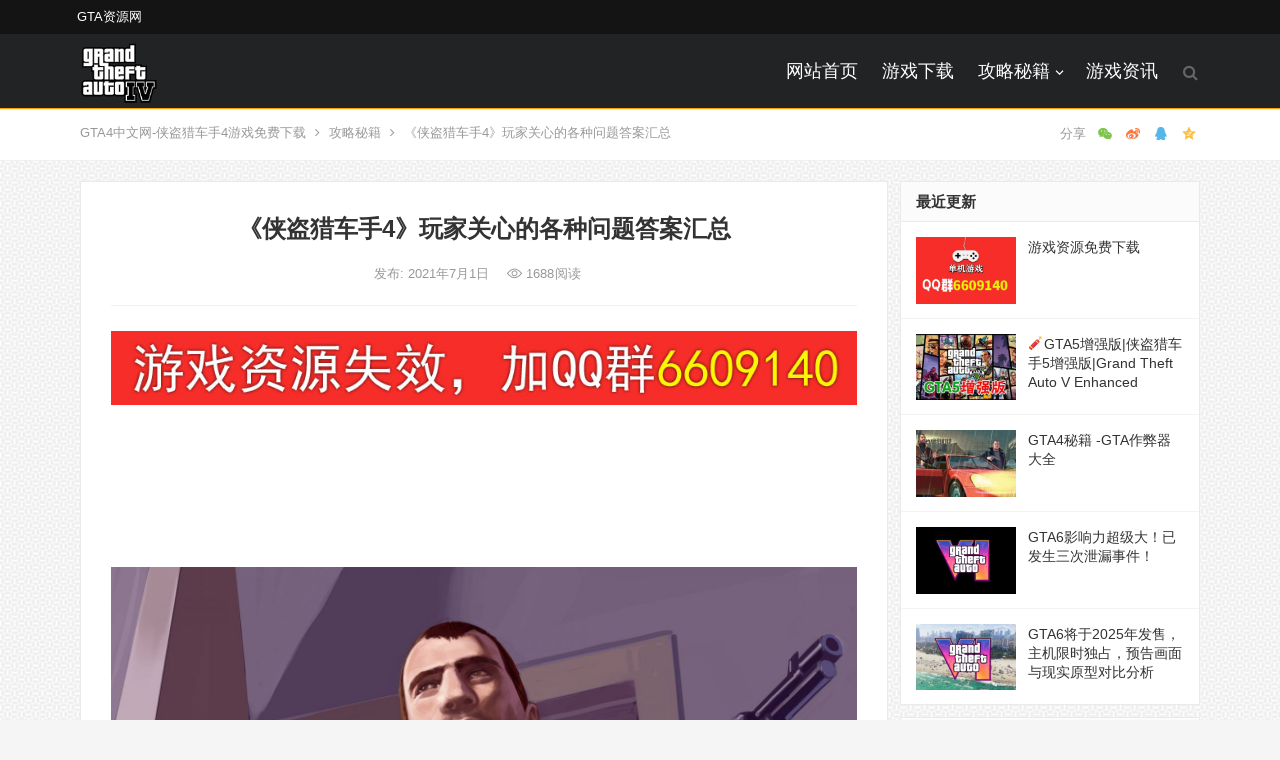

--- FILE ---
content_type: text/html; charset=UTF-8
request_url: https://gta4.cn/572.html
body_size: 11551
content:
<!DOCTYPE html><html lang="zh-Hans"><head><meta charset="UTF-8"><meta name="viewport" content="width=device-width, initial-scale=1"><meta http-equiv="X-UA-Compatible" content="IE=edge"><meta name="HandheldFriendly" content="true"><link rel="profile" href="http://gmpg.org/xfn/11"><meta name='robots' content='max-image-preview:large' /><link rel="alternate" type="application/rss+xml" title="GTA4中文网-侠盗猎车手4游戏免费下载 &raquo; Feed" href="https://gta4.cn/feed" /><link rel="alternate" type="application/rss+xml" title="GTA4中文网-侠盗猎车手4游戏免费下载 &raquo; 评论 Feed" href="https://gta4.cn/comments/feed" /> <script type="text/javascript">window._wpemojiSettings = {"baseUrl":"https:\/\/s.w.org\/images\/core\/emoji\/14.0.0\/72x72\/","ext":".png","svgUrl":"https:\/\/s.w.org\/images\/core\/emoji\/14.0.0\/svg\/","svgExt":".svg","source":{"concatemoji":"https:\/\/gta4.cn\/wp-includes\/js\/wp-emoji-release.min.js?ver=6.4.7"}};
/*! This file is auto-generated */
!function(i,n){var o,s,e;function c(e){try{var t={supportTests:e,timestamp:(new Date).valueOf()};sessionStorage.setItem(o,JSON.stringify(t))}catch(e){}}function p(e,t,n){e.clearRect(0,0,e.canvas.width,e.canvas.height),e.fillText(t,0,0);var t=new Uint32Array(e.getImageData(0,0,e.canvas.width,e.canvas.height).data),r=(e.clearRect(0,0,e.canvas.width,e.canvas.height),e.fillText(n,0,0),new Uint32Array(e.getImageData(0,0,e.canvas.width,e.canvas.height).data));return t.every(function(e,t){return e===r[t]})}function u(e,t,n){switch(t){case"flag":return n(e,"\ud83c\udff3\ufe0f\u200d\u26a7\ufe0f","\ud83c\udff3\ufe0f\u200b\u26a7\ufe0f")?!1:!n(e,"\ud83c\uddfa\ud83c\uddf3","\ud83c\uddfa\u200b\ud83c\uddf3")&&!n(e,"\ud83c\udff4\udb40\udc67\udb40\udc62\udb40\udc65\udb40\udc6e\udb40\udc67\udb40\udc7f","\ud83c\udff4\u200b\udb40\udc67\u200b\udb40\udc62\u200b\udb40\udc65\u200b\udb40\udc6e\u200b\udb40\udc67\u200b\udb40\udc7f");case"emoji":return!n(e,"\ud83e\udef1\ud83c\udffb\u200d\ud83e\udef2\ud83c\udfff","\ud83e\udef1\ud83c\udffb\u200b\ud83e\udef2\ud83c\udfff")}return!1}function f(e,t,n){var r="undefined"!=typeof WorkerGlobalScope&&self instanceof WorkerGlobalScope?new OffscreenCanvas(300,150):i.createElement("canvas"),a=r.getContext("2d",{willReadFrequently:!0}),o=(a.textBaseline="top",a.font="600 32px Arial",{});return e.forEach(function(e){o[e]=t(a,e,n)}),o}function t(e){var t=i.createElement("script");t.src=e,t.defer=!0,i.head.appendChild(t)}"undefined"!=typeof Promise&&(o="wpEmojiSettingsSupports",s=["flag","emoji"],n.supports={everything:!0,everythingExceptFlag:!0},e=new Promise(function(e){i.addEventListener("DOMContentLoaded",e,{once:!0})}),new Promise(function(t){var n=function(){try{var e=JSON.parse(sessionStorage.getItem(o));if("object"==typeof e&&"number"==typeof e.timestamp&&(new Date).valueOf()<e.timestamp+604800&&"object"==typeof e.supportTests)return e.supportTests}catch(e){}return null}();if(!n){if("undefined"!=typeof Worker&&"undefined"!=typeof OffscreenCanvas&&"undefined"!=typeof URL&&URL.createObjectURL&&"undefined"!=typeof Blob)try{var e="postMessage("+f.toString()+"("+[JSON.stringify(s),u.toString(),p.toString()].join(",")+"));",r=new Blob([e],{type:"text/javascript"}),a=new Worker(URL.createObjectURL(r),{name:"wpTestEmojiSupports"});return void(a.onmessage=function(e){c(n=e.data),a.terminate(),t(n)})}catch(e){}c(n=f(s,u,p))}t(n)}).then(function(e){for(var t in e)n.supports[t]=e[t],n.supports.everything=n.supports.everything&&n.supports[t],"flag"!==t&&(n.supports.everythingExceptFlag=n.supports.everythingExceptFlag&&n.supports[t]);n.supports.everythingExceptFlag=n.supports.everythingExceptFlag&&!n.supports.flag,n.DOMReady=!1,n.readyCallback=function(){n.DOMReady=!0}}).then(function(){return e}).then(function(){var e;n.supports.everything||(n.readyCallback(),(e=n.source||{}).concatemoji?t(e.concatemoji):e.wpemoji&&e.twemoji&&(t(e.twemoji),t(e.wpemoji)))}))}((window,document),window._wpemojiSettings);</script> <script type="text/javascript" src="https://gta4.cn/wp-includes/js/jquery/jquery.min.js?ver=3.7.1" id="jquery-core-js"></script> <script type="text/javascript" src="https://gta4.cn/wp-includes/js/jquery/jquery-migrate.min.js?ver=3.4.1" id="jquery-migrate-js"></script> <script type="text/javascript" id="simple-likes-public-js-js-extra">var simpleLikes = {"ajaxurl":"https:\/\/gta4.cn\/wp-admin\/admin-ajax.php","like":"\u70b9\u8d5e\u8fd9\u7bc7\u6587\u7ae0","unlike":"\u53d6\u6d88\u70b9\u8d5e"};</script> <script type="text/javascript" src="https://gta4.cn/wp-content/themes/dameiti/assets/js/simple-likes-public.js?ver=0.5" id="simple-likes-public-js-js"></script> <link rel="https://api.w.org/" href="https://gta4.cn/wp-json/" /><link rel="alternate" type="application/json" href="https://gta4.cn/wp-json/wp/v2/posts/572" /><link rel="EditURI" type="application/rsd+xml" title="RSD" href="https://gta4.cn/xmlrpc.php?rsd" /><meta name="generator" content="WordPress 6.4.7" /><link rel="canonical" href="https://gta4.cn/572.html" /><link rel='shortlink' href='https://gta4.cn/?p=572' /><link rel="alternate" type="application/json+oembed" href="https://gta4.cn/wp-json/oembed/1.0/embed?url=https%3A%2F%2Fgta4.cn%2F572.html" /><link rel="alternate" type="text/xml+oembed" href="https://gta4.cn/wp-json/oembed/1.0/embed?url=https%3A%2F%2Fgta4.cn%2F572.html&#038;format=xml" /> <script>var url = document.location.toString();
    var urlParmStr = url.slice(url.indexOf('=')+1);
    var ua = navigator.userAgent.toLowerCase();
    var isWeixin = ua.indexOf('micromessenger') != -1;
    var isQQ = ua.indexOf('qq') != -1;
    var isAndroid = ua.indexOf('android') != -1;
    var isIos = (ua.indexOf('iphone') != -1) || (ua.indexOf('ipad') != -1);

    // 判断是不是在微信客户端打开
    if(isWeixin) {  
        // 判断是在Android的微信客户端还是Ios的微信客户端
        if (isAndroid) {
            window.location.href = 'https://c.pc.qq.com/middle.html?pfurl='+window.location.href;
        }else if (isIos) {
           window.location.href = 'https://c.pc.qq.com/middle.html?pfurl='+window.location.href;
        }else{
          window.location.href = 'https://c.pc.qq.com/middle.html?pfurl='+window.location.href;
        }
    } 
        // 判断是不是在QQ客户端打开
    if(isQQ) {  
        // 判断是在Android的QQ客户端还是Ios的QQ客户端
        if (isAndroid) {
            window.location.href = 'https://c.pc.qq.com/middle.html?pfurl='+window.location.href;
        }else if (isIos) {
           window.location.href = 'https://c.pc.qq.com/middle.html?pfurl='+window.location.href;
        }else{
          window.location.href = 'https://c.pc.qq.com/middle.html?pfurl='+window.location.href;
        }
    }</script> <script async src="https://pagead2.googlesyndication.com/pagead/js/adsbygoogle.js?client=ca-pub-2813030528221733"
     crossorigin="anonymous"></script>  <script async src="https://www.googletagmanager.com/gtag/js?id=UA-189723475-1"></script> <script>window.dataLayer = window.dataLayer || [];
  function gtag(){dataLayer.push(arguments);}
  gtag('js', new Date());

  gtag('config', 'UA-189723475-1');</script> <script charset="UTF-8" id="LA_COLLECT" src="//sdk.51.la/js-sdk-pro.min.js"></script> <script>LA.init({id: "Jf01RK5M7A34nfFC",ck: "Jf01RK5M7A34nfFC"})</script><link media="all" href="https://gta4.cn/wp-content/cache/autoptimize/css/autoptimize_b738fc5a0c6546597cb207c47d2d75ca.css" rel="stylesheet"><title>《侠盗猎车手4》玩家关心的各种问题答案汇总-GTA4中文网-侠盗猎车手4游戏免费下载</title><meta name="description" content="能组局域网吗？ 不能，两个版本都只支持互联网。 360版有硬盘安装步骤吗？ 没有，不需要但也无可选择。 能自选&hellip;" /><meta name="keywords" content="" /><style type="text/css" id="custom-background-css">body.custom-background { background-image: url("https://gta4.cn/wp-content/uploads/2021/05/明亮的小裂纹.png"); background-position: left top; background-size: auto; background-repeat: repeat; background-attachment: fixed; }</style><link rel="icon" href="https://shanghai111-1251150274.file.myqcloud.com/gta4cn/wp-content/uploads/2021/05/IV.png" sizes="32x32" /><link rel="icon" href="https://shanghai111-1251150274.file.myqcloud.com/gta4cn/wp-content/uploads/2021/05/IV.png" sizes="192x192" /><link rel="apple-touch-icon" href="https://shanghai111-1251150274.file.myqcloud.com/gta4cn/wp-content/uploads/2021/05/IV.png" /><meta name="msapplication-TileImage" content="https://shanghai111-1251150274.file.myqcloud.com/gta4cn/wp-content/uploads/2021/05/IV.png" /></head><body class="post-template-default single single-post postid-572 single-format-standard custom-background wp-custom-logo"><div id="page" class="site"><div class="top-bar clear"><div class="container"><nav id="top-nav" class="top-navigation"><div class="menu-%e9%a1%b6%e9%83%a8%e8%8f%9c%e5%8d%95-container"><ul id="top-menu" class="sf-menu"><li id="menu-item-803" class="menu-item menu-item-type-custom menu-item-object-custom menu-item-803"><a href="https://gta0.com/">GTA资源网</a></li></ul></div></nav><div class="header-right"><ul></ul></div></div></div><header id="masthead" class="site-header clear"><div class="container"><div class="site-branding"><div id="logo"> <a href="https://gta4.cn/" class="custom-logo-link" rel="home"><img width="120" height="92" src="https://shanghai111-1251150274.file.myqcloud.com/gta4cn/wp-content/uploads/2021/05/gta4logo.png" class="custom-logo" alt="GTA4中文网-侠盗猎车手4游戏免费下载" decoding="async" loading="eager" /></a></div></div><nav id="primary-nav" class="primary-navigation tablet_menu_col_6 phone_menu_col_4"><div class="menu-%e4%b8%bb%e8%8f%9c%e5%8d%95-container"><ul id="primary-menu" class="sf-menu"><li id="menu-item-18" class="menu-item menu-item-type-custom menu-item-object-custom menu-item-home menu-item-18"><a href="https://gta4.cn/">网站首页</a></li><li id="menu-item-316" class="menu-item menu-item-type-taxonomy menu-item-object-category menu-item-316"><a target="_blank" rel="noopener" href="https://gta4.cn/download">游戏下载</a></li><li id="menu-item-315" class="menu-item menu-item-type-taxonomy menu-item-object-category current-post-ancestor current-menu-parent current-post-parent menu-item-has-children menu-item-315"><a target="_blank" rel="noopener" href="https://gta4.cn/glmj">攻略秘籍</a><span class="icon"></span><ul class="sub-menu"><li id="menu-item-408" class="menu-item menu-item-type-taxonomy menu-item-object-category menu-item-408"><a target="_blank" rel="noopener" href="https://gta4.cn/glmj/renwu">任务攻略</a></li><li id="menu-item-504" class="menu-item menu-item-type-taxonomy menu-item-object-category menu-item-504"><a href="https://gta4.cn/glmj/video">任务视频</a></li></ul></li><li id="menu-item-276" class="menu-item menu-item-type-taxonomy menu-item-object-category menu-item-276"><a target="_blank" rel="noopener" href="https://gta4.cn/news">游戏资讯</a></li></ul></div></nav><div class="header-toggles  "> <button class="toggle nav-toggle mobile-nav-toggle" data-toggle-target=".menu-modal"  data-toggle-body-class="showing-menu-modal" aria-expanded="false" data-set-focus=".close-nav-toggle"> <span class="toggle-inner"> <span class="toggle-icon"> <svg class="svg-icon" aria-hidden="true" role="img" focusable="false" xmlns="http://www.w3.org/2000/svg" width="26" height="7" viewBox="0 0 26 7"><path fill-rule="evenodd" d="M332.5,45 C330.567003,45 329,43.4329966 329,41.5 C329,39.5670034 330.567003,38 332.5,38 C334.432997,38 336,39.5670034 336,41.5 C336,43.4329966 334.432997,45 332.5,45 Z M342,45 C340.067003,45 338.5,43.4329966 338.5,41.5 C338.5,39.5670034 340.067003,38 342,38 C343.932997,38 345.5,39.5670034 345.5,41.5 C345.5,43.4329966 343.932997,45 342,45 Z M351.5,45 C349.567003,45 348,43.4329966 348,41.5 C348,39.5670034 349.567003,38 351.5,38 C353.432997,38 355,39.5670034 355,41.5 C355,43.4329966 353.432997,45 351.5,45 Z" transform="translate(-329 -38)" /></svg> </span> <span class="toggle-text">菜单</span> </span> </button></div><div class="header-search-icon"> <span class="search-icon"> <i class="fa fa-search"></i> <i class="fa fa-close"></i> </span></div><div class="header-search"><form id="searchform" method="get" action="https://gta4.cn/"> <input type="search" name="s" class="search-input" placeholder="请输入关键词" autocomplete="off"> <button type="submit" class="search-submit">搜索</button></form></div></div></header><div class="menu-modal cover-modal header-footer-group" data-modal-target-string=".menu-modal"><div class="menu-modal-inner modal-inner"><div class="menu-wrapper section-inner"><div class="menu-top"> <button class="toggle close-nav-toggle fill-children-current-color" data-toggle-target=".menu-modal" data-toggle-body-class="showing-menu-modal" aria-expanded="false" data-set-focus=".menu-modal"> <span class="toggle-text">关闭菜单</span> <svg class="svg-icon" aria-hidden="true" role="img" focusable="false" xmlns="http://www.w3.org/2000/svg" width="16" height="16" viewBox="0 0 16 16"><polygon fill="" fill-rule="evenodd" points="6.852 7.649 .399 1.195 1.445 .149 7.899 6.602 14.352 .149 15.399 1.195 8.945 7.649 15.399 14.102 14.352 15.149 7.899 8.695 1.445 15.149 .399 14.102" /></svg> </button><nav class="mobile-menu" aria-label="Mobile" role="navigation"><ul class="modal-menu reset-list-style"><li class="menu-item menu-item-type-custom menu-item-object-custom menu-item-home menu-item-18"><div class="ancestor-wrapper"><a href="https://gta4.cn/">网站首页</a></div></li><li class="menu-item menu-item-type-taxonomy menu-item-object-category menu-item-316"><div class="ancestor-wrapper"><a target="_blank" rel="noopener" href="https://gta4.cn/download">游戏下载</a></div></li><li class="menu-item menu-item-type-taxonomy menu-item-object-category current-post-ancestor current-menu-parent current-post-parent menu-item-has-children menu-item-315"><div class="ancestor-wrapper"><a target="_blank" rel="noopener" href="https://gta4.cn/glmj">攻略秘籍</a><button class="toggle sub-menu-toggle fill-children-current-color" data-toggle-target=".menu-modal .menu-item-315 > .sub-menu" data-toggle-type="slidetoggle" data-toggle-duration="250" aria-expanded="false"><span class="screen-reader-text">Show sub menu</span><svg class="svg-icon" aria-hidden="true" role="img" focusable="false" xmlns="http://www.w3.org/2000/svg" width="20" height="12" viewBox="0 0 20 12"><polygon fill="" fill-rule="evenodd" points="1319.899 365.778 1327.678 358 1329.799 360.121 1319.899 370.021 1310 360.121 1312.121 358" transform="translate(-1310 -358)" /></svg></button></div><ul class="sub-menu"><li class="menu-item menu-item-type-taxonomy menu-item-object-category menu-item-408"><div class="ancestor-wrapper"><a target="_blank" rel="noopener" href="https://gta4.cn/glmj/renwu">任务攻略</a></div></li><li class="menu-item menu-item-type-taxonomy menu-item-object-category menu-item-504"><div class="ancestor-wrapper"><a href="https://gta4.cn/glmj/video">任务视频</a></div></li></ul></li><li class="menu-item menu-item-type-taxonomy menu-item-object-category menu-item-276"><div class="ancestor-wrapper"><a target="_blank" rel="noopener" href="https://gta4.cn/news">游戏资讯</a></div></li></ul></nav></div></div></div></div><div class="header-space"></div><div class="single-breadcrumbs clear"><div class="container"> <a href="https://gta4.cn">GTA4中文网-侠盗猎车手4游戏免费下载</a> <i class="fa fa-angle-right"></i> <a target="_blank" href="https://gta4.cn/glmj " >攻略秘籍</a> <span class="single-breadcrumbs-title"><i class="fa fa-angle-right"></i> 《侠盗猎车手4》玩家关心的各种问题答案汇总</span> <span class="single-posts-nav"> <span class="custom-share"> <span class="social-share" data-sites="wechat, weibo, qq, qzone"></span> </span> </span></div></div><div id="content" class="site-content site_container container clear"><div id="primary" class="content-area"><div class="content-wrapper"><main id="main" class="site-main" ><article id="post-572" class="post-572 post type-post status-publish format-standard has-post-thumbnail hentry category-glmj"><header class="entry-header"><h1 class="entry-title">《侠盗猎车手4》玩家关心的各种问题答案汇总</h1><div class="entry-meta"> <span class="entry-date"> 发布: 2021年7月1日 </span> <span class="entry-views"><i class="flaticon-eye"></i> 1688<em>阅读</em></span></div></header><div class="single-top-ad"> <img class="alignnone size-full wp-image-27098" src="https://shanghai111-1251150274.file.myqcloud.com/gtavicecitycn/wp-content/uploads/2025/12/qun.jpg" alt="" width="911" height="383" /> <ins class="adsbygoogle"
 style="display:block"
 data-ad-format="fluid"
 data-ad-layout-key="-gg-1r-1z+24+cf"
 data-ad-client="ca-pub-2813030528221733"
 data-ad-slot="1711578948"></ins> <script>(adsbygoogle = window.adsbygoogle || []).push({});</script> </div><div class="entry-content"><p><img fetchpriority="high" decoding="async" class="alignnone size-full wp-image-376" src="http://gta4.cn/wp-content/uploads/2021/05/1482295.jpg" alt="" width="1600" height="1200" srcset="https://shanghai111-1251150274.file.myqcloud.com/gta4cn/wp-content/uploads/2021/05/1482295.jpg 1600w, https://shanghai111-1251150274.file.myqcloud.com/gta4cn/wp-content/uploads/2021/05/1482295-300x225.jpg 300w, https://shanghai111-1251150274.file.myqcloud.com/gta4cn/wp-content/uploads/2021/05/1482295-1024x768.jpg 1024w, https://shanghai111-1251150274.file.myqcloud.com/gta4cn/wp-content/uploads/2021/05/1482295-768x576.jpg 768w, https://shanghai111-1251150274.file.myqcloud.com/gta4cn/wp-content/uploads/2021/05/1482295-1536x1152.jpg 1536w" sizes="(max-width: 1600px) 100vw, 1600px" /></p><p><strong>能组局域网吗？</strong></p><p>不能，两个版本都只支持互联网。</p><p><strong>360版有硬盘安装步骤吗？</strong></p><p>没有，不需要但也无可选择。</p><p><strong>能自选背景音乐吗？</strong></p><p>不能，游戏自带的电台差不多就够了。360版可从硬盘或iPod中选曲边听边玩，但这种方式会影响到玩家在游戏中接电话或是过场动画交待剧情；如果你只想随处乱逛，这也是种选择。</p><p><strong>有照顾左撇子的选项吗？</strong></p><p>严格地说，没有。但玩家可在“标准”和“经典”两个操作模式之间切换，扳机健的定义会因此不同。</p><p><strong>PS3版有成就之类的设置吗？</strong></p><p>除了通常的击杀、死亡、被捕、行走距离、完成任务数、stunt jumps，和可选任务完成情况的统计之外，没有像Xbox Live成就系统那样的设计。</p><p><strong>多人游戏情况如何？</strong></p><p>相当不错。游戏上市前我们就在Xbox Live 16人模式下玩了相当长一段时间，令人印象深刻；但我们尚未在PSN上体验过多人模式。微软称他们摩拳擦掌正准备迎接即将到来的联机热潮，索尼和GameSpy并没有对PSN的准备工作有任何说明。</p><p><strong>多人模式允许几名玩家？</strong></p><p>最多16人，取决于你玩的模式。</p><p><strong>能和小姐嘿咻吗？</strong></p><p>游戏里可以！</p><p><strong>可随时发动“子弹时间”慢镜效果吗？</strong></p><p>玩家可在stunt jumps时发动“子弹时间”；驾驶时可切至影片视角（cinematic view），然后轻按左摇杆发动或关闭“子弹时间”。</p><p><strong>游戏大结局是怎样的？</strong></p><p>一堆制作人员名单，还有鸣谢人员名单。</p><p><strong>直升机有武器吗？</strong></p><p>有些有。想用转管机枪打中目标得靠RP，也许用旋翼铲除对手更容易一些。</p><p><strong>子弹只能靠买吗？有作弊模式吗？</strong></p><p>子弹可从枪店或是持枪的朋友那里获得，也能通过搜刮尸体找到一些；游戏有作弊模式，但我们还没试。</p><p><strong>Niko能换一身行头吗？还是通过任务解锁才能获得？</strong></p><p>Niko能买到新衣服，但Liberty City里的某些服装店暂时还不会为新手开放。</p><p><strong>能骑自行车或是用滑板吗？</strong></p><p>我们还没见过，且购物车这次显然是用不了啦。</p><p><strong>能游泳吗？会有鲨鱼咬你吗？</strong></p><p>Niko能游泳。</p><p><strong>有录像回放功能吗？实时截屏呢？</strong></p><p>很遗憾没有，这是大家最想要的功能之一，希望下次补丁升级时能添上。</p><p><strong>视角能切换吗？</strong></p><p>可在某种程度上切换。比如视野可扩展或收近，这取决于玩家的需要；驾车或乘车时，玩家可在游戏默认视角或影片视角（cinematic view）中切换，后者看起来要酷一些。</p><p><strong>我想屠城不想玩剧情，咋办？</strong></p><p>多人游戏中有种自由模式，也许能满足你的要求。</p><p><strong>游戏的存盘机制是怎样的？</strong></p><p>游戏有自动存盘选项，玩家可决定它是开启还是关闭；每成功完成一次任务游戏都会自动存一次，当玩家到达Niko的safehouse时也可随时存盘。</p><p><strong>角色可定制吗？</strong></p><p>角色定制不如前作那样丰富，除了不能塑形和纹身外，也没有财物、专机、专车，或高楼伞降；在多人模式中，玩家可选定角色的外貌，比如发式、帽子、上衣、裤子、墨镜或其它，如果在线对决达到了一定的级别，可解开一些与人物外形有关的奖励。</p></div><div class="single-credit"> 本文来自网络，本站仅作分享交流，非商业赢利为目的。如有侵权，请及时联系我们删除！<a href="https://gta4.cn/572.html"">https://gta4.cn/572.html</a></div><div class="entry-footer clear"><div class="entry-footer-right"></div></div><div class="entry-bottom clear"><div class="entry-tags"></div> <span class="custom-share"> <span class="social-share" data-sites="wechat, weibo, qq, qzone"></span> </span></div></article><div class="single-bottom-ad"> <img class="alignnone size-full wp-image-27098" src="https://shanghai111-1251150274.file.myqcloud.com/gtavicecitycn/wp-content/uploads/2025/12/qun.jpg" alt="" width="911" height="383" /> <ins class="adsbygoogle"
 style="display:block"
 data-ad-format="fluid"
 data-ad-layout-key="-gg-1r-1z+24+cf"
 data-ad-client="ca-pub-2813030528221733"
 data-ad-slot="1711578948"></ins> <script>(adsbygoogle = window.adsbygoogle || []).push({});</script> </div><div id="post-nav" class="clear"><div class="ht_grid_1_2 post-previous"> <a class="previous" href="https://gta4.cn/570.html"> <span><i class="fa fa-angle-left"></i> 上一篇</span><div class="thumbnail-wrap"> <img width="1600" height="1200" src="https://shanghai111-1251150274.file.myqcloud.com/gta4cn/wp-content/uploads/2021/05/1482295.jpg" class="attachment- size- wp-post-image" alt="" decoding="async" srcset="https://shanghai111-1251150274.file.myqcloud.com/gta4cn/wp-content/uploads/2021/05/1482295.jpg 1600w, https://shanghai111-1251150274.file.myqcloud.com/gta4cn/wp-content/uploads/2021/05/1482295-300x225.jpg 300w, https://shanghai111-1251150274.file.myqcloud.com/gta4cn/wp-content/uploads/2021/05/1482295-1024x768.jpg 1024w, https://shanghai111-1251150274.file.myqcloud.com/gta4cn/wp-content/uploads/2021/05/1482295-768x576.jpg 768w, https://shanghai111-1251150274.file.myqcloud.com/gta4cn/wp-content/uploads/2021/05/1482295-1536x1152.jpg 1536w" sizes="(max-width: 1600px) 100vw, 1600px" loading="eager" /></div><h4>手机版gta4在哪儿下 gta4有手机版么</h4><div class="shadow"></div> </a></div><div class="ht_grid_1_2 post-next"> <a class="next" href="https://gta4.cn/595.html"> <span>下一篇 <i class="fa fa-angle-right"></i></span><div class="thumbnail-wrap"> <img width="1920" height="1200" src="https://shanghai111-1251150274.file.myqcloud.com/gta4cn/wp-content/uploads/2021/07/785583.jpg" class="attachment- size- wp-post-image" alt="" decoding="async" srcset="https://shanghai111-1251150274.file.myqcloud.com/gta4cn/wp-content/uploads/2021/07/785583.jpg 1920w, https://shanghai111-1251150274.file.myqcloud.com/gta4cn/wp-content/uploads/2021/07/785583-300x188.jpg 300w, https://shanghai111-1251150274.file.myqcloud.com/gta4cn/wp-content/uploads/2021/07/785583-1024x640.jpg 1024w, https://shanghai111-1251150274.file.myqcloud.com/gta4cn/wp-content/uploads/2021/07/785583-768x480.jpg 768w, https://shanghai111-1251150274.file.myqcloud.com/gta4cn/wp-content/uploads/2021/07/785583-1536x960.jpg 1536w" sizes="(max-width: 1920px) 100vw, 1920px" loading="eager" /></div><h4>GTA4完整任务攻略</h4><div class="shadow"></div> </a></div></div><div class="related-content"><h3 class="section-title">相关推荐</h3><ul class="clear"><li class="hentry"> <span class="entry-title"><a href="https://gta4.cn/908.html">GTA4秘籍 -GTA作弊器大全</a></span> <span class="entry-meta"> <span class="entry-views"><i class="flaticon-eye"></i> 5616<em>阅读</em></span> </span></li><li class="hentry"> <span class="entry-title"><a href="https://gta4.cn/807.html">（GTA4）侠盗猎车4秘籍</a></span> <span class="entry-meta"> <span class="entry-views"><i class="flaticon-eye"></i> 2854<em>阅读</em></span> </span></li><li class="hentry"> <span class="entry-title"><a href="https://gta4.cn/805.html">GTA4，侠盗猎车手4作弊码</a></span> <span class="entry-meta"> <span class="entry-views"><i class="flaticon-eye"></i> 3355<em>阅读</em></span> </span></li><li class="hentry"> <span class="entry-title"><a href="https://gta4.cn/800.html">侠盗飞车4按键操作介绍</a></span> <span class="entry-meta"> <span class="entry-views"><i class="flaticon-eye"></i> 2188<em>阅读</em></span> </span></li><li class="hentry"> <span class="entry-title"><a href="https://gta4.cn/689.html">GTA4-侠盗猎车手4任务攻略</a></span> <span class="entry-meta"> <span class="entry-views"><i class="flaticon-eye"></i> 3869<em>阅读</em></span> </span></li><li class="hentry"> <span class="entry-title"><a href="https://gta4.cn/680.html">GTA4全支线任务攻略 侠盗猎车手4超详细支线图文攻略</a></span> <span class="entry-meta"> <span class="entry-views"><i class="flaticon-eye"></i> 4011<em>阅读</em></span> </span></li></ul></div></main></div></div><aside id="secondary" class="widget-area sidebar"><div class="sidebar__inner"><div id="dameiti-recent-5" class="widget widget-dameiti-recent widget_posts_thumbnail"><h2 class="widget-title">最近更新</h2><ul><li class="clear"><a href="https://gta4.cn/894.html" rel="bookmark"><div class="thumbnail-wrap"><img width="300" height="200" src="https://shanghai111-1251150274.file.myqcloud.com/gta4cn/wp-content/uploads/2024/04/1765850906-c5376f5e120719f.jpg" class="attachment-dameiti_list_thumb size-dameiti_list_thumb wp-post-image" alt="" decoding="async" loading="eager" /></div></a><div class="entry-wrap"><h3><a href="https://gta4.cn/894.html" rel="bookmark">游戏资源免费下载</a></h3></div></li><li class="clear"><a target="_blank" class="thumbnail-link" href="https://gta4.cn/926.html"><div class="thumbnail-wrap"><img src="https://gta4.cn/wp-content/themes/dameiti/thumb.php?src=https://shanghai111-1251150274.file.myqcloud.com/gta6cn/wp-content/uploads/2025/03/1741225931-gta5增强版.jpg&w=300&h=200" alt="🧨GTA5增强版|侠盗猎车手5增强版|Grand Theft Auto V Enhanced"/></div></a><div class="entry-wrap"><h3><a href="https://gta4.cn/926.html" rel="bookmark">🧨GTA5增强版|侠盗猎车手5增强版|Grand Theft Auto V Enhanced</a></h3></div></li><li class="clear"><a target="_blank" class="thumbnail-link" href="https://gta4.cn/908.html"><div class="thumbnail-wrap"><img src="https://gta4.cn/wp-content/themes/dameiti/thumb.php?src=https://p6.itc.cn/q_70/images03/20221011/2811989556a044b8b2a9dd3f7f4a637d.jpeg&w=300&h=200" alt="GTA4秘籍 -GTA作弊器大全"/></div></a><div class="entry-wrap"><h3><a href="https://gta4.cn/908.html" rel="bookmark">GTA4秘籍 -GTA作弊器大全</a></h3></div></li><li class="clear"><a href="https://gta4.cn/877.html" rel="bookmark"><div class="thumbnail-wrap"><img width="300" height="200" src="https://shanghai111-1251150274.file.myqcloud.com/gta4cn/wp-content/uploads/2023/12/Watch_Trailer_1__Tuesday__December_5_at_9AM_ET_1_24_screenshot.6-300x200.jpg" class="attachment-dameiti_list_thumb size-dameiti_list_thumb wp-post-image" alt="" decoding="async" srcset="https://shanghai111-1251150274.file.myqcloud.com/gta4cn/wp-content/uploads/2023/12/Watch_Trailer_1__Tuesday__December_5_at_9AM_ET_1_24_screenshot.6-300x200.jpg 300w, https://shanghai111-1251150274.file.myqcloud.com/gta4cn/wp-content/uploads/2023/12/Watch_Trailer_1__Tuesday__December_5_at_9AM_ET_1_24_screenshot.6-1024x683.jpg 1024w, https://shanghai111-1251150274.file.myqcloud.com/gta4cn/wp-content/uploads/2023/12/Watch_Trailer_1__Tuesday__December_5_at_9AM_ET_1_24_screenshot.6-768x512.jpg 768w, https://shanghai111-1251150274.file.myqcloud.com/gta4cn/wp-content/uploads/2023/12/Watch_Trailer_1__Tuesday__December_5_at_9AM_ET_1_24_screenshot.6.jpg 1200w" sizes="(max-width: 300px) 100vw, 300px" loading="eager" /></div></a><div class="entry-wrap"><h3><a href="https://gta4.cn/877.html" rel="bookmark">GTA6影响力超级大！已发生三次泄漏事件！</a></h3></div></li><li class="clear"><a target="_blank" class="thumbnail-link" href="https://gta4.cn/875.html"><div class="thumbnail-wrap"><img src="https://gta4.cn/wp-content/themes/dameiti/thumb.php?src=https://p3.itc.cn/images01/20231206/a38aa02bccc540e6861193f009b07a25.jpeg&w=300&h=200" alt="GTA6将于2025年发售，主机限时独占，预告画面与现实原型对比分析"/></div></a><div class="entry-wrap"><h3><a href="https://gta4.cn/875.html" rel="bookmark">GTA6将于2025年发售，主机限时独占，预告画面与现实原型对比分析</a></h3></div></li></ul></div><div id="dameiti-random-5" class="widget widget-dameiti-random widget_posts_thumbnail"><h2 class="widget-title">热门推荐</h2><ul><li class="clear"><a href="https://gta4.cn/595.html" rel="bookmark"><div class="thumbnail-wrap"><img width="300" height="200" src="https://shanghai111-1251150274.file.myqcloud.com/gta4cn/wp-content/uploads/2021/07/785583-300x200.jpg" class="attachment-dameiti_list_thumb size-dameiti_list_thumb wp-post-image" alt="" decoding="async" loading="eager" /></div></a><div class="entry-wrap"><h3><a href="https://gta4.cn/595.html" rel="bookmark">GTA4完整任务攻略</a></h3></div></li><li class="clear"><a target="_blank" class="thumbnail-link" href="https://gta4.cn/708.html"><div class="thumbnail-wrap"><img src="https://gta4.cn/wp-content/themes/dameiti/thumb.php?src=https://shanghai111-1251150274.file.myqcloud.com/gta4cn/wp-content/uploads/2021/05/305021-alexfas01.jpg&w=300&h=200" alt="GTA4下载_侠盗猎车手4中文版下载"/></div></a><div class="entry-wrap"><h3><a href="https://gta4.cn/708.html" rel="bookmark">GTA4下载_侠盗猎车手4中文版下载</a></h3></div></li><li class="clear"><a target="_blank" class="thumbnail-link" href="https://gta4.cn/370.html"><div class="thumbnail-wrap"><img src="https://gta4.cn/wp-content/themes/dameiti/thumb.php?src=http://img4.gamersky.com/Files/GamerSky/handbook_UploadFiles_4058/200804/20080424231855881.jpg&w=300&h=200" alt="《侠盗猎车手4》GTA IV部分武器一览"/></div></a><div class="entry-wrap"><h3><a href="https://gta4.cn/370.html" rel="bookmark">《侠盗猎车手4》GTA IV部分武器一览</a></h3></div></li><li class="clear"><a target="_blank" class="thumbnail-link" href="https://gta4.cn/279.html"><div class="thumbnail-wrap"><img src="https://gta4.cn/wp-content/themes/dameiti/thumb.php?src=https://p6-tt.byteimg.com/origin/pgc-image/a11e67716beb4c279dd43c863e13c854?from=pc&w=300&h=200" alt="《GTA4》对比《GTA5》雪景，这就是RAGE引擎的好处吗"/></div></a><div class="entry-wrap"><h3><a href="https://gta4.cn/279.html" rel="bookmark">《GTA4》对比《GTA5》雪景，这就是RAGE引擎的好处吗</a></h3></div></li><li class="clear"><a target="_blank" class="thumbnail-link" href="https://gta4.cn/399.html"><div class="thumbnail-wrap"><img src="https://gta4.cn/wp-content/themes/dameiti/thumb.php?src=http://gta4.cn/wp-content/uploads/2021/05/1482389.jpg&w=300&h=200" alt="《侠盗猎车手4》Niko 打斗小技巧"/></div></a><div class="entry-wrap"><h3><a href="https://gta4.cn/399.html" rel="bookmark">《侠盗猎车手4》Niko 打斗小技巧</a></h3></div></li></ul></div><div id="media_image-4" class="widget widget_media_image"><h2 class="widget-title">QQ群6609140</h2><img class="image " src="https://shanghai111-1251150274.file.myqcloud.com/gtavicecitycn/wp-content/uploads/2025/10/QQ%E7%BE%A46609420.jpg" alt="" width="669" height="802" decoding="async" /></div></div></aside></div><footer id="colophon" class="site-footer clear"><div class="clear"></div><div class="bottom-content"><div class="container"><h3>GTA4中文网</h3><div class="bottom-buttons"> <a target="_blank" href="https://gta4.cn/glmj">游戏秘籍</a> <a target="_blank" href="https://xz.gta4.cn/">游戏下载</a></div></div></div><div id="site-bottom" class="clear"><div class="container"><div class="site-info"> © 2021 <a href="https://gta4.cn">GTA4中文网</a></div></div></div></footer></div><div class="bottom-right"><div id="back-top" class="bottom-icon"> <a href="#top" title="返回顶部"> <span class="icon"><i class="fa fa-chevron-up"></i></span> <span class="text">返回顶部</span> </a></div></div> <script type="text/javascript" src="https://gta4.cn/wp-content/themes/dameiti/assets/js/superfish.js?ver=6.4.7" id="superfish-js"></script> <script type="text/javascript" src="https://gta4.cn/wp-content/themes/dameiti/assets/js/modernizr.js?ver=6.4.7" id="modernizr-js"></script> <script type="text/javascript" src="https://gta4.cn/wp-content/themes/dameiti/assets/js/html5.js?ver=6.4.7" id="html5-js"></script> <script type="text/javascript" src="https://gta4.cn/wp-content/themes/dameiti/assets/js/owl.carousel.min.js?ver=6.4.7" id="owl-carousel-js"></script> <script type="text/javascript" src="https://gta4.cn/wp-content/themes/dameiti/assets/js/jquery.tabslet.min.js?ver=20181120" id="tabslet-js"></script> <script type="text/javascript" src="https://gta4.cn/wp-content/themes/dameiti/assets/js/jquery.matchHeight-min.js?ver=20181120" id="match-height-js"></script> <script type="text/javascript" src="https://gta4.cn/wp-content/themes/dameiti/assets/js/index.js?ver=20200320" id="index-js"></script> <script type="text/javascript" src="https://gta4.cn/wp-content/themes/dameiti/assets/js/qrcode.js?ver=6.4.7" id="qrcode-js"></script> <script type="text/javascript" src="https://gta4.cn/wp-content/themes/dameiti/assets/js/social-share.js?ver=6.4.7" id="social-share-js"></script> <script type="text/javascript" src="https://gta4.cn/wp-content/themes/dameiti/assets/js/jquery.custom.js?ver=20181120" id="dameiti-custom-js"></script> <script>/(trident|msie)/i.test(navigator.userAgent)&&document.getElementById&&window.addEventListener&&window.addEventListener("hashchange",function(){var t,e=location.hash.substring(1);/^[A-z0-9_-]+$/.test(e)&&(t=document.getElementById(e))&&(/^(?:a|select|input|button|textarea)$/i.test(t.tagName)||(t.tabIndex=-1),t.focus())},!1);</script> <script src="https://gta4.cn/wp-content/themes/dameiti/assets/js/sticky-sidebar.min.js"></script> <script>(function($){ //create closure so we can safely use $ as alias for jQuery

    $(document).ready(function(){

        "use strict";
		$(window).load(function() {
			var stickySidebar = new StickySidebar('#secondary', {
				topSpacing: 20,
				bottomSpacing: 20,
				containerSelector: '.site_container',
				innerWrapperSelector: '.sidebar__inner'
			});
		});	

    });


})(jQuery);</script> <script>(function($){ //create closure so we can safely use $ as alias for jQuery

    $(document).ready(function(){

        "use strict";

		if ($(window).width() >= 960) {

			var mn  = $(".site-header");
			var mns = "main-nav-scrolled";
			var hdr = $('.top-bar').height();
  
			$(window).scroll(function() {
			  if( $(this).scrollTop() > hdr ) {
			    mn.addClass(mns);
			    $('.header-space').css('display','block');
			  } else {
			    mn.removeClass(mns);
			    $('.header-space').css('display','none');
			  }
			});	

		}

    });


})(jQuery);</script> <script>(function($){ //create closure so we can safely use $ as alias for jQuery

    $(document).ready(function(){

        "use strict";

		$('.content-block .owl-carousel').owlCarousel({
			autoplay: true,
			autoplayHoverPause: true,
		    loop:true,
		    margin:15,
		    dots: false,
		    nav:true,
		    responsiveClass:true,
		    responsive:{
		        0:{
		            items:2,
		            nav:true
		        },
		        600:{
		            items:3,
		            nav:true
		        },
		        1000:{
		            items:5,
		            nav:true,
		            loop:true
		        }
		    }
		})

		$('.bxslider').owlCarousel({
			autoplay: true,
			autoplayHoverPause: true,
			loop: true,
		    dots: true,
		    nav:true,
		    responsiveClass:true,
			responsive:{
			    0:{
			        items:1
			    },
			    600:{
			        items:1
			    },
			    1000:{
			        items:1
			    }
			}		    		    
		})	
		$('.widget_media_gallery .owl-carousel').owlCarousel({
			autoplay: true,
			autoplayHoverPause: true,
			loop: true,
		    dots: true,
		    nav:true,
		    responsiveClass:true,
			responsive:{
			    0:{
			        items:1
			    },
			    600:{
			        items:1
			    },
			    1000:{
			        items:1
			    }
			}
		})

		$('#primary .entry-content .owl-carousel').owlCarousel({
			autoplay: true,
			autoplayHoverPause: true,
			loop: true,
		    dots: true,
		    nav:true,
		    responsiveClass:true,
			responsive:{
			    0:{
			        items:1
			    },
			    600:{
			        items:1
			    },
			    1000:{
			        items:1
			    }
			}
		})							

    });


})(jQuery);</script> </body></html>

--- FILE ---
content_type: text/html; charset=utf-8
request_url: https://www.google.com/recaptcha/api2/aframe
body_size: 258
content:
<!DOCTYPE HTML><html><head><meta http-equiv="content-type" content="text/html; charset=UTF-8"></head><body><script nonce="Q4-sNoMzm9v8NJBEVfKZ4g">/** Anti-fraud and anti-abuse applications only. See google.com/recaptcha */ try{var clients={'sodar':'https://pagead2.googlesyndication.com/pagead/sodar?'};window.addEventListener("message",function(a){try{if(a.source===window.parent){var b=JSON.parse(a.data);var c=clients[b['id']];if(c){var d=document.createElement('img');d.src=c+b['params']+'&rc='+(localStorage.getItem("rc::a")?sessionStorage.getItem("rc::b"):"");window.document.body.appendChild(d);sessionStorage.setItem("rc::e",parseInt(sessionStorage.getItem("rc::e")||0)+1);localStorage.setItem("rc::h",'1768828142328');}}}catch(b){}});window.parent.postMessage("_grecaptcha_ready", "*");}catch(b){}</script></body></html>